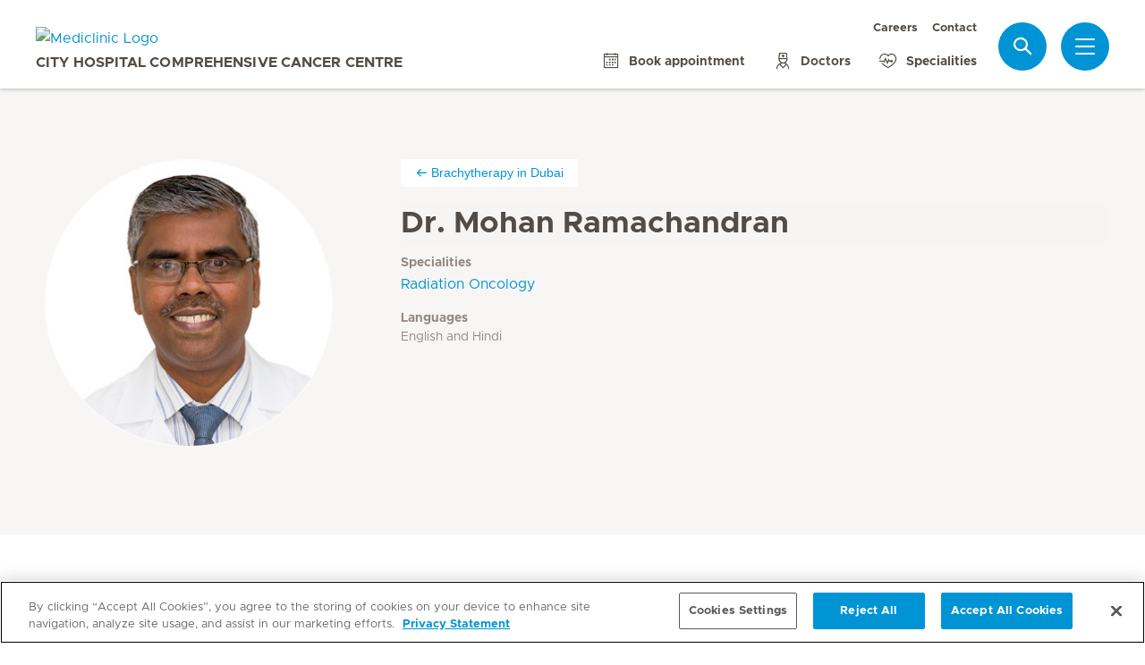

--- FILE ---
content_type: text/html; charset=UTF-8
request_url: https://www.mediclinic.ae/en/City-Hospital-Comprehensive-Cancer-Centre/services-and-specialities/brachytherapy.doctor.html/668.html
body_size: 4087
content:

  <!DOCTYPE HTML>
  <html class="no-js" lang="en">
    <head><meta http-equiv="content-type" content="text/html; charset=UTF-8"/>
<script defer="defer" type="text/javascript" src="/.rum/@adobe/helix-rum-js@%5E2/dist/rum-standalone.js"></script>
<link rel="preload" href="/etc.clientlibs/hirslanden/clientlibs/frontend-min/resources/font/Metropolis-Regular.woff" as="font" type="font/woff" crossorigin="anonymous"/>
<link rel="preload" href="/etc.clientlibs/hirslanden/clientlibs/frontend-min/resources/font/Metropolis-Bold.woff" as="font" type="font/woff" crossorigin="anonymous"/>
<link rel="preload" href="/etc.clientlibs/hirslanden/clientlibs/frontend-min/resources/font/Metropolis-SemiBold.woff" as="font" type="font/woff" crossorigin="anonymous"/>
<link rel="preload" href="/etc.clientlibs/hirslanden/clientlibs/frontend-min/resources/font/icons.woff?v=1.0.0" as="font" type="font/woff" crossorigin="anonymous"/>


	
	<title>Dr. Mohan Ramachandran - Mediclinic Middle East</title>
	<meta name="keywords"/>
	<meta name="description" content="Specialised in: Radiation Oncology  in Dubai. Make an appointment now."/>
	<meta itemprop="page-title" content="dr. mohan ramachandran - mediclinic middle east"/>
	<meta itemprop="repository-path" content="/content/mc-me-corporate/en/doctors/6/668"/>
	<meta itemprop="fmhs" content="/content/mc-me-corporate/en/fmhs/radiation-oncology"/>
	<meta itemprop="locations" content="mcme:locations/dubai"/>
	
	<meta itemprop="clinics" content="/content/mc-me-City-Hospital-Comprehensive-Cancer-Centre/en,/content/mc-me-city-hospital/en"/>
	
	<meta itemprop="corporate" content="/content/mc-me-corporate"/>
	
	
	
	
	
	
	
	<meta itemprop="event-languages" content="English and Hindi"/>
	
	
	
	<meta itemprop="gender" content="Mann"/>
	
	
	
	
	
	
	
	
	<meta itemprop="doctor-lastname" content="ramachandran"/>
	<meta itemprop="doctor-firstname" content="mohan"/>
	<meta itemprop="page-type" content="ADDITIONAL_CONTENT"/>
	
	
	
	
	
	<meta name="viewport" content="width=device-width, initial-scale=1, maximum-scale=1"/>
	
	<meta name="last-modified" content="2023-10-12"/>
	<meta name="yandex-verification" content="53c3c2530ef78398"/>
	<meta name="msvalidate.01" content="D04D01F2127B141324763FDEDCB3FC1D"/>

	<link rel="canonical" href="https://www.mediclinic.ae/en/corporate/doctors/6/mohan-ramachandran-dr.html"/>

	

	
		
		<meta property="og:url" content="https://www.mediclinic.ae/en/corporate/doctors/6/mohan-ramachandran-dr.html"/>
		<meta property="og:type" content="article"/>
		<meta property="og:title" content="Dr. Mohan Ramachandran"/>
		
		<meta property="og:image" content="https://mediclinic.scene7.com/is/image/mediclinic/668-mohan-ramachandran-dr?_ck=1616198302476"/>

		
		<meta name="twitter:card" content="summary"/>
		<meta name="twitter:site" content="Hirslanden"/>
		<meta name="twitter:site:id" content="73376192"/>
		<meta name="twitter:title" content="Dr. Mohan Ramachandran"/>
		
		<meta name="twitter:image" content="https://mediclinic.scene7.com/is/image/mediclinic/668-mohan-ramachandran-dr?_ck=1616198302476"/>
	






    <script src="https://cdn.cookielaw.org/scripttemplates/otSDKStub.js" type="text/javascript" charset="UTF-8" data-domain-script="019523e1-f942-71a3-949f-eb2907f651c4"></script>
<script type="text/javascript">
function OptanonWrapper() { }
</script>
<!-- OneTrust Cookies Consent Notice end for mediclinic.ae -->
    
    <script>
    window.dataLayer = window.dataLayer || [];
</script>
<!-- Google Tag Manager -->


    <script>(function(w,d,s,l,i){w[l]=w[l]||[];w[l].push({'gtm.start':
        new Date().getTime(),event:'gtm.js'});var f=d.getElementsByTagName(s)[0],
        j=d.createElement(s),dl=l!='dataLayer'?'&l='+l:'';j.async=true;j.src=
        'https://www.googletagmanager.com/gtm.js?id='+i+dl;f.parentNode.insertBefore(j,f);
    })(window,document,'script','dataLayer',"GTM-MDMRXT7");</script>


<!-- End Google Tag Manager -->


<!-- Adobe Analytics -->


    <script src="https://assets.adobedtm.com/82ec148934ab/bff85ea4e93a/launch-45694b391688.min.js" async></script>


<!-- End Adobe Analytics -->

    
    
        <script src="https://cdnjs.cloudflare.com/ajax/libs/mobile-detect/1.4.3/mobile-detect.min.js"></script>
    
    
    

        
    
<link rel="stylesheet" href="/etc.clientlibs/hirslanden/clientlibs/clientlib-dependencies.lc-d41d8cd98f00b204e9800998ecf8427e-lc.css" type="text/css">



        
    
<link rel="stylesheet" href="/etc.clientlibs/hirslanden/clientlibs/clientlib-site.lc-4d1c75d68b11839a9440671cf091ea24-lc.css" type="text/css">



        


        
    
<link rel="stylesheet" href="/etc.clientlibs/hirslanden/clientlibs/frontend-min.lc-7d3d4b7431c03ae8eab1fe3f3be0c184-lc.css" type="text/css">



        
        
    
<script src="/etc.clientlibs/hirslanden/clientlibs/frontend-head-min.lc-f4e96b76cb58ca0b834b0f165cd57d9c-lc.js"></script>




        
    
    
    <script src="https://cdnjs.cloudflare.com/ajax/libs/picturefill/3.0.3/picturefill.min.js" async></script>



<script type="application/ld+json">
    {"@context":"http://schema.org/","@type":"Physician","name":"Dr. Mohan Ramachandran","MedicalSpecialty":"","image":"https://www.hirslanden.ch/renditions/mc-me-corporate/images/doctors/4x3/384/1616198326845/668-mohan-ramachandran-dr.jpg","hospitalAffiliation":[{"@type":"Hospital","name":"Mediclinic Middle East Corporate Office","address":{"@type":"PostalAddress","name":"PO Box 123812, Dubai, UAE  Publishing Pavilion, Floors 5-7  Dubai Production City (next to City Centre Me'aisem)"},"image":"https://www.hirslanden.ch/renditions/mc-me-corporate/logos/re-design/4x3/768/1616241322677/logo-mcme-web.png","email":"","telephone":"+971 4 555 9111","faxNumber":"","contactPoint":{"@type":"ContactPoint","telephone":"","faxNumber":"","email":""}}]}
</script>

<script type="application/ld+json">
    {"@context":"http://schema.org/","@type":"BreadcrumbList","itemListElement":[{"@type":"ListItem","position":1,"name":"Healthcare Services in Dubai ","item":"https://www.mediclinic.ae/en/City-Hospital-Comprehensive-Cancer-Centre/services-and-specialities.html"},{"@type":"ListItem","position":2,"name":"Brachytherapy in Dubai ","item":"https://www.mediclinic.ae/en/City-Hospital-Comprehensive-Cancer-Centre/services-and-specialities/brachytherapy.html"}]}
</script>


<link rel="apple-touch-icon-precomposed" sizes="152x152" href="/etc.clientlibs/hirslanden/clientlibs/frontend/resources/favicon/touch-icon-ipad-retina.png"/>
<link rel="apple-touch-icon-precomposed" sizes="120x120" href="/etc.clientlibs/hirslanden/clientlibs/frontend/resources/favicon/touch-icon-iphone-retina.png"/>
<link rel="apple-touch-icon-precomposed" sizes="76x76" href="/etc.clientlibs/hirslanden/clientlibs/frontend/resources/favicon/touch-icon-ipad.png"/>
<link rel="apple-touch-icon-precomposed" sizes="52x52" href="/etc.clientlibs/hirslanden/clientlibs/frontend/resources/favicon/touch-icon-iphone.png"/>
<link rel="shortcut icon" href="/etc.clientlibs/hirslanden/clientlibs/frontend/resources/favicon/favicon.ico"/>
<meta name="msapplication-TileColor" content="#0094D0"/>
<meta name="msapplication-TileImage" content="/etc.clientlibs/hirslanden/clientlibs/frontend/resources/favicon/favicon-tile-144x144.png"/>

</head>
    <body class=" no-js   " type-ahead-endpoint-url="https://www.mediclinic.ae/en/City-Hospital-Comprehensive-Cancer-Centre/_jcr_content.typeahead.json">
      <!-- Google Tag Manager (noscript) -->



    <noscript><iframe title="Google Tag Manager iframe" src="https://www.googletagmanager.com/ns.html?id=GTM-MDMRXT7" height="0" width="0" style="display:none;visibility:hidden"></iframe></noscript>



<!-- End Google Tag Manager (noscript) -->





<div id="dataLayerPageId" data-datalayerjson="{&#34;event&#34;:&#34;dl_page_view&#34;,&#34;language&#34;:&#34;en&#34;,&#34;page_type&#34;:&#34;corporate&#34;}">
</div>



      <div id="page">
  
  
    
    <div id="header" class=" logo-single">
        <header>
            
            <div>

    <div id="header-new" class="hospital">
        <div class="skip-links">
            <a class="accessible" href="#nav">Skip to Navigation</a>
            <a class="accessible" href="#content">Skip to Content</a>
        </div>
        <nav>
            <div id="nav" class="navWrapper">
                <div class="logoWrapper">
                    <a href="/en/City-Hospital-Comprehensive-Cancer-Centre/home.html" target="_blank">
                        <img src="/content/dam/mc-me-corporate/logos/re-design/logo-mediclinic-web.png" alt="Mediclinic Logo" title="Mediclinic Logo" class="logo"/>
                        <img src="/content/dam/mc-me-corporate/logos/re-design/icon-hirslanden-mediclinic-web.png" alt="Mediclinic Logo" title="Mediclinic Logo" class="smallLogo"/>
                        <div class="hospitalName">City Hospital Comprehensive Cancer Centre</div>
                    </a>
                </div>
                <script type="application/ld+json">
    {"@context":"http://schema.org/","@type":"Organization","url":"https://www.mediclinic.ae/en/City-Hospital-Comprehensive-Cancer-Centre/home.html","logo":"https://www.hirslanden.ch/renditions/mc-me-corporate/logos/re-design/4x3/768/1616241321261/logo-mediclinic-web.png"}
</script>


                
                <div class="linksWrapper">
                    <div class="links">
                        <div class="topLinksWrapper">
                            <ul class="customLinksWrapper">
                                
                                    <li class="customLink ">
                                        <a href="https://careers.mediclinic.com/MiddleEast/?locale=en_GB" class="hir-ext-link" target="_blank">
                                                
                                            Careers
                                        </a>
                                    </li>
<li class="customLink ">
                                        <a href="/en/City-Hospital-Comprehensive-Cancer-Centre/about-us/location-and-contact.html" target="_blank">
                                                
                                            Contact
                                        </a>
                                    </li>

                                
                            </ul>
                            
                        </div>

                        <ul class="bottomLinksWrapper">
                            
    
    
        <li class="sidebar_link">
            <a href="/en/corporate/book-an-appointment.html">
                <span class="icon icon-calendar"></span>
                <span>Book appointment</span>
            </a>
        </li>
    
        <li class="sidebar_link">
            <a href="/en/City-Hospital-Comprehensive-Cancer-Centre/find-a-doctor.html" target="_blank">
                <span class="icon icon-doctor"></span>
                <span>Doctors</span>
            </a>
        </li>
    
        <li class="sidebar_link">
            <a href="/en/City-Hospital-Comprehensive-Cancer-Centre/services-and-specialities.html" target="_blank">
                <span class="icon icon-medical-heart"></span>
                <span>Specialities</span>
            </a>
        </li>
    

                        </ul>
                        <div class="show-on-mobile bottomLinksWrapperMobile">
                            <ul class="bottomLinksWrapper">
                                
    
    
        <li class="sidebar_link">
            <a href="/en/corporate/book-an-appointment.html">
                <span class="icon icon-calendar"></span>
                <span>Book appointment</span>
            </a>
        </li>
    
        <li class="sidebar_link">
            <a href="/en/City-Hospital-Comprehensive-Cancer-Centre/find-a-doctor.html" target="_blank">
                <span class="icon icon-doctor"></span>
                <span>Doctors</span>
            </a>
        </li>
    
        <li class="sidebar_link">
            <a href="/en/City-Hospital-Comprehensive-Cancer-Centre/services-and-specialities.html" target="_blank">
                <span class="icon icon-medical-heart"></span>
                <span>Specialities</span>
            </a>
        </li>
    

                            </ul>
                        </div>
                    </div>

                    
                    
                    <script id="tmpl-search" type="text/x-template">
    <img class="popup-logo" src="/content/dam/mc-me-corporate/logos/re-design/icon-hirslanden-mediclinic-web.png" alt="Mediclinic Logo" title="Mediclinic Logo"/>
    <div class="white-popup search-popup header_search-popup">
        <form id="header-search-form" method="GET" action="https://www.mediclinic.ae/en/City-Hospital-Comprehensive-Cancer-Centre/search.html">
            <div class="typeahead__container">
                <div class="search-field typeahead__field">
                    <span class="typeahead__query">
                        <input type="text" title="Search Input" class="type-ahead-search search-overlay-input" data-typeahead-filters="[{&#34;type&#34;:&#34;AndFilter&#34;,&#34;startsWith&#34;:false,&#34;key&#34;:&#34;corporate_str&#34;,&#34;value&#34;:&#34;/content/mc-me-corporate&#34;},{&#34;type&#34;:&#34;AndFilter&#34;,&#34;startsWith&#34;:false,&#34;key&#34;:&#34;clinics_mstr&#34;,&#34;value&#34;:&#34;/content/mc-me-City-Hospital-Comprehensive-Cancer-Centre/en&#34;}]" name="q" id="search" placeholder="Keyword..." autocomplete="off" style="background-image: url('/etc.clientlibs/hirslanden/clientlibs/frontend/resources/img/24-px-search.svg')"/>
                    </span>
                    <span class="typeahead__button hide-on-mobile">
                        <button type="submit" title="Search" aria-label="Search" class="button button-search">Search</button>
                    </span>
                </div>
            </div>
        </form>
        
    </div>
</script>
                    <div class="iconsWrapper">
                        <div class="search-box search">
                            <a href="https://www.mediclinic.ae/en/City-Hospital-Comprehensive-Cancer-Centre/search.html" class="hir-ext-link" target="_blank">
                                <span class="icon icon-search"></span>
                                <span class="screen-reader">Search</span></a>
                        </div>
                        <div class="menu sidebar_toggle-header">
                            <a href="#sidebar" class="open-sidebar" title="Menu">
                                <div class="menuItemsWrapper">
                                    <span></span>
                                    <span></span>
                                    <span></span>
                                </div>
                            </a>
                        </div>
                    </div>
                </div>

            </div>
        </nav>

    </div>
    

    
    <div id="sidebar" class="sidebar hospital mfp-hide mfp-with-anim" aria-hidden="true" role="menu">
        <div class="sidebar_background">
            <div class="sidebar_holder">
                <div class="sidebar_left-column">
                    
                    <a href="/en/City-Hospital-Comprehensive-Cancer-Centre/home.html" alt="Mediclinic Logo" title="Mediclinic Logo" class="hir-logo logo-override" target="_blank">
                        <span class="screen-reader">Hirslanden Home</span>
                        <img src="/content/dam/mc-me-corporate/logos/re-design/logo-mediclinic-web.png"/>
                        
                        
                            <h2 class="hospital_title">City Hospital Comprehensive Cancer Centre</h2>
                        
                    </a>

                    
                    <ul class="sidebar_links">
                        
    <li class="emergency sidebar_link">
        <a href="/en/corporate/emergency.html">
            <span class="icon icon-emergency"></span>
            <span class="emergency_title">Emergency</span>
        </a>
    </li>
    
        <li class="sidebar_link">
            <a href="/en/corporate/book-an-appointment.html">
                <span class="icon icon-calendar"></span>
                <span>Book appointment</span>
            </a>
        </li>
    
        <li class="sidebar_link">
            <a href="/en/City-Hospital-Comprehensive-Cancer-Centre/find-a-doctor.html" target="_blank">
                <span class="icon icon-doctor"></span>
                <span>Doctors</span>
            </a>
        </li>
    
        <li class="sidebar_link">
            <a href="/en/City-Hospital-Comprehensive-Cancer-Centre/services-and-specialities.html" target="_blank">
                <span class="icon icon-medical-heart"></span>
                <span>Specialities</span>
            </a>
        </li>
    

                    </ul>

                    <div class="sidebar_divider"></div>

                    

                    <nav>
                        <ul class="sidebar_nav">
                            
    
        <li class="sidebar_nav-item">
            <a data-tab="tab1" href="#">
                Patients &amp; Visitors
                <span class="icon icon-arrow-next"></span>
            </a>
        </li>
    
        <li class="sidebar_nav-item">
            <a data-tab="tab2" href="#">
                Service Offerings
                <span class="icon icon-arrow-next"></span>
            </a>
        </li>
    
        <li class="sidebar_nav-item">
            <a data-tab="tab3" href="#">
                Events
                <span class="icon icon-arrow-next"></span>
            </a>
        </li>
    
        <li class="sidebar_nav-item">
            <a data-tab="tab4" href="#">
                About Us
                <span class="icon icon-arrow-next"></span>
            </a>
        </li>
    
        <li class="sidebar_nav-item">
            <a data-tab="tab5" href="#">
                For Doctors
                <span class="icon icon-arrow-next"></span>
            </a>
        </li>
    

                        </ul>
                    </nav>

                    <div class="sidebar_divider"></div>

                    
                    <div class="">
                        <nav>
                            
                            <ul class="top-links sidebar_nav">
                                
    
        <li class=" sidebar_nav-item">
            <a href="https://careers.mediclinic.com/MiddleEast/?locale=en_GB" class="hir-ext-link" target="_blank">
                                            
                Careers
            </a>
            
        </li>
<li class=" sidebar_nav-item">
            <a href="/en/City-Hospital-Comprehensive-Cancer-Centre/about-us/location-and-contact.html" target="_blank">
                                            
                Contact
            </a>
            
        </li>

    

                            </ul>
                            
                            <div class="sidebar_divider"></div>
                            
                        </nav>
                    </div>

                    
                    <div>
                        <div class="sidebar_divider"></div>
                        <div class="sidebar_hospital-link sidebar_link">
                            <a href="/en/corporate/home.html">
                                <span class="icon icon-arrow-back"></span>
                                <span>Mediclinic Middle East</span>
                            </a>
                        </div>
                    </div>
                </div>
                

                <div class="sidebar_right-column">
                    <a href="/en/City-Hospital-Comprehensive-Cancer-Centre/home.html" alt="Mediclinic Logo" title="Mediclinic Logo" class="hir-logo logo-override  show-on-mobile logo-mobile" target="_blank">
                        <span class="screen-reader">Hirslanden Home</span>
                        <img src="/content/dam/mc-me-corporate/logos/re-design/logo-mediclinic-web.png"/>
                        
                        
                            <h2 class="hospital_title">City Hospital Comprehensive Cancer Centre</h2>
                        
                    </a>

                    <div class="sidebar_right-column-content">
                        
                        <div class="sidebar_search">
    <img class="popup-logo" src="/content/dam/mc-me-corporate/logos/re-design/icon-hirslanden-mediclinic-web.png" alt="Mediclinic Logo" title="Mediclinic Logo"/>
    <div class="white-popup search-popup header_search-popup">
        <form id="header-search-form" method="GET" action="https://www.mediclinic.ae/en/City-Hospital-Comprehensive-Cancer-Centre/search.html">
            <div class="typeahead__container">
                <div class="search-field typeahead__field">
                    <span class="typeahead__query">
                        <input type="text" title="Search Input" class="type-ahead-search search-overlay-input" data-typeahead-filters="[{&#34;type&#34;:&#34;AndFilter&#34;,&#34;startsWith&#34;:false,&#34;key&#34;:&#34;corporate_str&#34;,&#34;value&#34;:&#34;/content/mc-me-corporate&#34;},{&#34;type&#34;:&#34;AndFilter&#34;,&#34;startsWith&#34;:false,&#34;key&#34;:&#34;clinics_mstr&#34;,&#34;value&#34;:&#34;/content/mc-me-City-Hospital-Comprehensive-Cancer-Centre/en&#34;}]" name="q" id="search" placeholder="Keyword..." autocomplete="off" style="background-image: url('/etc.clientlibs/hirslanden/clientlibs/frontend/resources/img/24-px-search.svg')"/>
                    </span>
                    <span class="typeahead__button hide-on-mobile">
                        <button type="submit" title="Search" aria-label="Search" class="button button-search">Search</button>
                    </span>
                </div>
            </div>
        </form>
        
    </div>
</div>
                        
                        <div class="sidebar_content-holder">
                            
        
        



                        </div>
                    </div>

                    
                    <div class="sidebar_nav-holder">
                        
    
        <div class="sidebar_nav-item-content" id="tab1">
            <a class="sidebar_nav-item-link show-on-mobile">
                <span class="icon icon-arrow-back"></span>
                <span>Patients &amp; Visitors</span>
            </a>
            
                <a class="sidebar_nav-item-sublink sidebar_nav-item-sublink-main" href="/en/City-Hospital-Comprehensive-Cancer-Centre/stay-and-visit.html" target="_blank">Stay &amp; Visit</a>
                
                    <a class="sidebar_nav-item-sublink" href="/en/City-Hospital-Comprehensive-Cancer-Centre/stay-and-visit/inpatient-stays.html" target="_blank">Inpatient stays</a>
                
                    <a class="sidebar_nav-item-sublink" href="/en/City-Hospital-Comprehensive-Cancer-Centre/stay-and-visit/outpatient-appointments.html" target="_blank">Outpatient appointments</a>
                
                    <a class="sidebar_nav-item-sublink" href="/en/City-Hospital-Comprehensive-Cancer-Centre/stay-and-visit/information-for-visitors.html" target="_blank">Information for visitors</a>
                
                    <a class="sidebar_nav-item-sublink" href="/en/City-Hospital-Comprehensive-Cancer-Centre/stay-and-visit/pharmacy.html" target="_blank">Pharmacy</a>
                
                    <a class="sidebar_nav-item-sublink" href="/en/City-Hospital-Comprehensive-Cancer-Centre/insurance.html" target="_blank">Health insurance</a>
                
                <div class="sidebar_divider-nav"></div>
            
                <a class="sidebar_nav-item-sublink sidebar_nav-item-sublink-main" href="/en/City-Hospital-Comprehensive-Cancer-Centre/medical-reports.html" target="_blank">Medical Reports</a>
                
                <div class="sidebar_divider-nav"></div>
            
        </div>
    
        <div class="sidebar_nav-item-content" id="tab2">
            <a class="sidebar_nav-item-link show-on-mobile">
                <span class="icon icon-arrow-back"></span>
                <span>Service Offerings</span>
            </a>
            
                <a class="sidebar_nav-item-sublink sidebar_nav-item-sublink-main" href="/en/City-Hospital-Comprehensive-Cancer-Centre/services-and-specialities.html" target="_blank">Services</a>
                
                    <a class="sidebar_nav-item-sublink" href="/en/City-Hospital-Comprehensive-Cancer-Centre/services-and-specialities/radiotherapy.html" target="_blank">Radiotherapy</a>
                
                    <a class="sidebar_nav-item-sublink" href="/en/City-Hospital-Comprehensive-Cancer-Centre/services-and-specialities/nuclear-medicine.html" target="_blank">Nuclear Medicine</a>
                
                    <a class="sidebar_nav-item-sublink" href="/en/City-Hospital-Comprehensive-Cancer-Centre/services-and-specialities/medical-oncology.html" target="_blank">Medical Oncology</a>
                
                <div class="sidebar_divider-nav"></div>
            
                <a class="sidebar_nav-item-sublink sidebar_nav-item-sublink-main" href="/en/City-Hospital-Comprehensive-Cancer-Centre/specialized-units.html" target="_blank">Specialised Units</a>
                
                    <a class="sidebar_nav-item-sublink" href="/en/city-hospital/services-and-specialities/breast-centre.html" target="_blank">Breast Centre</a>
                
                <div class="sidebar_divider-nav"></div>
            
                <a class="sidebar_nav-item-sublink sidebar_nav-item-sublink-main" href="/en/City-Hospital-Comprehensive-Cancer-Centre/find-a-doctor.html" target="_blank">Find a doctor</a>
                
                <div class="sidebar_divider-nav"></div>
            
        </div>
    
        <div class="sidebar_nav-item-content" id="tab3">
            <a class="sidebar_nav-item-link show-on-mobile">
                <span class="icon icon-arrow-back"></span>
                <span>Events</span>
            </a>
            
                <a class="sidebar_nav-item-sublink sidebar_nav-item-sublink-main" href="/en/City-Hospital-Comprehensive-Cancer-Centre/events.html" target="_blank">Our Events</a>
                
                <div class="sidebar_divider-nav"></div>
            
        </div>
    
        <div class="sidebar_nav-item-content" id="tab4">
            <a class="sidebar_nav-item-link show-on-mobile">
                <span class="icon icon-arrow-back"></span>
                <span>About Us</span>
            </a>
            
                <a class="sidebar_nav-item-sublink sidebar_nav-item-sublink-main" href="/en/City-Hospital-Comprehensive-Cancer-Centre/about-us.html" target="_blank">About Mediclinic City Hospital Comprehensive Cancer Centre</a>
                
                    <a class="sidebar_nav-item-sublink" href="/en/City-Hospital-Comprehensive-Cancer-Centre/about-us/press-releases---news.html" target="_blank">Media and  news</a>
                
                    <a class="sidebar_nav-item-sublink" href="/en/City-Hospital-Comprehensive-Cancer-Centre/about-us/location-and-contact.html" target="_blank">Location and contact</a>
                
                <div class="sidebar_divider-nav"></div>
            
        </div>
    
        <div class="sidebar_nav-item-content" id="tab5">
            <a class="sidebar_nav-item-link show-on-mobile">
                <span class="icon icon-arrow-back"></span>
                <span>For Doctors</span>
            </a>
            
                <a class="sidebar_nav-item-sublink sidebar_nav-item-sublink-main" href="/en/City-Hospital-Comprehensive-Cancer-Centre/for-doctors/information-for-doctors.html" target="_blank">Information for doctors </a>
                
                    <a class="sidebar_nav-item-sublink" href="/en/City-Hospital-Comprehensive-Cancer-Centre/for-doctors/referring-doctors/referring-a-patient.html" target="_blank">Referring a patient </a>
                
                    <a class="sidebar_nav-item-sublink" href="/en/City-Hospital-Comprehensive-Cancer-Centre/for-doctors/referring-doctors/important-numbers.html" target="_blank">Important numbers</a>
                
                <div class="sidebar_divider-nav"></div>
            
        </div>
    

                    </div>

                </div>
            </div>
        </div>
    </div>
</div>
            

            

            
        </header>
    </div>
    

    <div id="content">
    <div class="doctor-detail">
        
  
  

<div class="doctor-dateil-lead-wrap">
  <div class="grid-33-66 doctor-detail-lead">
    <div class="grid-col-1">
      
        <div class="backlink backlink-mobile">
          <a href="/en/City-Hospital-Comprehensive-Cancer-Centre/services-and-specialities/brachytherapy.html" target="_blank">
            <span class="icon icon-arrow-back"></span> Brachytherapy in Dubai 
          </a>
          
        </div>
      
      <div class="size-full">
          <span class="figure">
            <figure>
            
              
  
    <div class="image-container ">
        
            
                
                    <picture>
                        <source media="(min-width: 1024px)" srcset="https://mediclinic.scene7.com/is/image/mediclinic/668-mohan-ramachandran-dr:1-1?wid=322&hei=322&fit=fit%2C1&_ck=1616198302476 1x, https://mediclinic.scene7.com/is/image/mediclinic/668-mohan-ramachandran-dr:1-1?wid=419&hei=419&fit=fit%2C1&_ck=1616198302476 1.3x, https://mediclinic.scene7.com/is/image/mediclinic/668-mohan-ramachandran-dr:1-1?wid=483&hei=483&fit=fit%2C1&_ck=1616198302476 1.5x, https://mediclinic.scene7.com/is/image/mediclinic/668-mohan-ramachandran-dr:1-1?wid=500&hei=500&fit=fit%2C1&_ck=1616198302476 2x"/>
<source media="(min-width: 768px)" srcset="https://mediclinic.scene7.com/is/image/mediclinic/668-mohan-ramachandran-dr:1-1?wid=322&hei=322&fit=fit%2C1&_ck=1616198302476 1x, https://mediclinic.scene7.com/is/image/mediclinic/668-mohan-ramachandran-dr:1-1?wid=419&hei=419&fit=fit%2C1&_ck=1616198302476 1.3x, https://mediclinic.scene7.com/is/image/mediclinic/668-mohan-ramachandran-dr:1-1?wid=483&hei=483&fit=fit%2C1&_ck=1616198302476 1.5x, https://mediclinic.scene7.com/is/image/mediclinic/668-mohan-ramachandran-dr:1-1?wid=500&hei=500&fit=fit%2C1&_ck=1616198302476 2x"/>
<source media="(min-width: 512px)" srcset="https://mediclinic.scene7.com/is/image/mediclinic/668-mohan-ramachandran-dr:1-1?wid=282&hei=282&fit=fit%2C1&_ck=1616198302476 1x, https://mediclinic.scene7.com/is/image/mediclinic/668-mohan-ramachandran-dr:1-1?wid=367&hei=367&fit=fit%2C1&_ck=1616198302476 1.3x, https://mediclinic.scene7.com/is/image/mediclinic/668-mohan-ramachandran-dr:1-1?wid=423&hei=423&fit=fit%2C1&_ck=1616198302476 1.5x, https://mediclinic.scene7.com/is/image/mediclinic/668-mohan-ramachandran-dr:1-1?wid=500&hei=500&fit=fit%2C1&_ck=1616198302476 2x"/>
<source srcset="https://mediclinic.scene7.com/is/image/mediclinic/668-mohan-ramachandran-dr:1-1?wid=132&hei=132&fit=fit%2C1&_ck=1616198302476 1x, https://mediclinic.scene7.com/is/image/mediclinic/668-mohan-ramachandran-dr:1-1?wid=172&hei=172&fit=fit%2C1&_ck=1616198302476 1.3x, https://mediclinic.scene7.com/is/image/mediclinic/668-mohan-ramachandran-dr:1-1?wid=198&hei=198&fit=fit%2C1&_ck=1616198302476 1.5x, https://mediclinic.scene7.com/is/image/mediclinic/668-mohan-ramachandran-dr:1-1?wid=264&hei=264&fit=fit%2C1&_ck=1616198302476 2x"/>

                        <img src="https://mediclinic.scene7.com/is/image/mediclinic/668-mohan-ramachandran-dr?_ck=1616198302476" alt="668-mohan-ramachandran-dr" loading="lazy"/>
                    </picture>
                
            

            
            
        
    </div>

  

            
          </figure>
          </span>
      </div>
    </div>
    <div class="grid-col-2">
      
        <div class="backlink backlink-desktop">
          <a href="/en/City-Hospital-Comprehensive-Cancer-Centre/services-and-specialities/brachytherapy.html" target="_blank">
            <span class="icon icon-arrow-back"></span> Brachytherapy in Dubai 
          </a>
          
        </div>
      
      <h1>Dr. Mohan Ramachandran</h1>
      
      <dl class="key-value-list vertical condensed">
        
          <dt>Specialities</dt>
          <dd>
            
              
  <a href="/en/City-Hospital-Comprehensive-Cancer-Centre/services-and-specialities/brachytherapy.fmh.html/radiation-oncology.html" target="_blank">Radiation Oncology </a>

              
            
          </dd>
        
        
        
        
        
        
          <dt>Languages</dt>
          <dd>English and Hindi</dd>
        
      </dl>
    </div>
  </div>
</div>


        
        <div><div class="columncontainer section">
  
  


    <div class="  columncontainerWrapper">

      

      <div class="grid-33-33-33 ">
          
      
          
      
          
      </div>

    </div>

</div>
<div class="columncontainer section">
  
  


    <div class="  columncontainerWrapper">

      

      <div class="grid-50-50 ">
          <div class="grid-col-1">
              <div>
                  <div class="section-box section">
    
  


    <div class="section-box  show-on-small">
        <div class="header">
            <span class="icon icon-contact"></span>
            <h2>Contact</h2>
        </div>
        <div class="content contact-card-list">
            <div class="reference section">
    
  

    <div><div class="contact-card section">
  
  

    <div>
    <div class="address"><address>
      <div class="contact-name">
        Mediclinic Middle East Corporate Office
      </div>
      <div class="contact-map">
        
          PO Box 123812, Dubai, UAE  Publishing Pavilion, Floors 5-7  Dubai Production City (next to City Centre Me&#39;aisem)
        
      </div>
      <div class="contact-tel">
        <a href="tel:+97145559111" target="_blank"><span class="icon icon-phone-full"></span>+971 4 555 9111</a>
      </div>
      
      
      

      

      

      
    </address></div>
  </div>

</div>
<div class="contact-info section">
  
  

  
  
  <div class="contact-information clearfix">
    <h3><a href="/en/City-Hospital-Comprehensive-Cancer-Centre/home.html" target="_blank">Mediclinic City Hospital Comprehensive Cancer Centre</a></h3>
    <div class="col first">
      <div class="address">
        
          <div class="contact-block">Dubai, UAE<br />Dubai Healthcare City, Mediclinic City Hospital North Wing<br />Building 35
          </div>
          
          
          
          
        
      </div>
      <div class="contact-tel" itemprop="telephone">
        <a href="tel:8002023" target="_blank">
          <span class="icon icon-phone-full"></span>800 2023</a>
      </div>
      
      <div class="contact-fax" itemprop="faxNumber">
        <span class="icon icon-fax-full"></span>04-5559110
      </div>
      <div class="contact-actions">
        <a href="mailto:MCH-CancerCentreReception@mediclinic.ae" class="hir-ext-link" target="_blank">
          <span class="icon icon-mail"></span>e-mail
        </a>
      </div>
    </div>
  </div>


</div>

</div>
    
</div>


        </div>
    </div>
</div>
<div class="section-box section">
    
  


    <div class="section-box with-spacer ">
        <div class="header">
            <span class="icon icon-competency"></span>
            <h2>Core competencies</h2>
        </div>
        <div class="content ">
            <div class="text section">

  
  

    
      <div class="textAndImage
        
        
        
        
        ">
        <div class="wrapper ">
          
          
              
        </div>
      </div>
      <div class="cf"></div>
    

    


</div>


        </div>
    </div>
</div>
<div class="section-box section">
    
  


    <div class="section-box with-spacer ">
        <div class="header">
            <span class="icon icon-jobs"></span>
            <h2>Profile</h2>
        </div>
        <div class="content ">
            <div class="key-value-table section">
    
  

    <dl class="key-value-list horizontal ">
        <dt>Nationality</dt>
        <dd>Indian</dd>
    
        <dt>Summary</dt>
        <dd>Dr. Ramachandran is a highly experienced American board certified medical physicist with a M.Sc degree in Medical Physics from Anna University, India and, PhD in Radiation Physics from Acharya Nagurjuna University, India. .  His career has taken him from India to Malaysia, Saudi Arabia, Bahrain and the UAE and he joined Mediclinic from his position as Chief Medical Physicist at another prominent private hospital in Dubai.</dd>
    </dl>
</div>


        </div>
    </div>
</div>
<div class="section-box section">
    
  


    <div class="section-box with-spacer ">
        <div class="header">
            <span class="icon icon-diploma"></span>
            <h2>Qualification</h2>
        </div>
        <div class="content ">
            <div class="key-value-table section">
    
  

    <dl class="key-value-list horizontal ">
        <dt></dt>
        <dd>PhD</dd>
    
        <dt></dt>
        <dd>DABR</dd>
    </dl>
</div>


        </div>
    </div>
</div>


              </div>
          </div>
      
          <div class="grid-col-2">
              <div>
                  <div class="section-box section">
    
  


    <div class="section-box with-spacer hide-on-small">
        <div class="header">
            <span class="icon icon-contact"></span>
            <h2>Contact</h2>
        </div>
        <div class="content contact-card-list">
            <div class="contact-card section">
  
  

    <div>
    <div class="address"><address>
      <div class="contact-name">
        Mediclinic Middle East Corporate Office
      </div>
      <div class="contact-map">
        
          PO Box 123812, Dubai, UAE  Publishing Pavilion, Floors 5-7  Dubai Production City (next to City Centre Me&#39;aisem)
        
      </div>
      <div class="contact-tel">
        <a href="tel:+97145559111" target="_blank"><span class="icon icon-phone-full"></span>+971 4 555 9111</a>
      </div>
      
      
      

      

      

      
    </address></div>
  </div>

</div>
<div class="contact-info section">
  
  

  
  
  <div class="contact-information clearfix">
    <h3><a href="/en/City-Hospital-Comprehensive-Cancer-Centre/home.html" target="_blank">Mediclinic City Hospital Comprehensive Cancer Centre</a></h3>
    <div class="col first">
      <div class="address">
        
          <div class="contact-block">Dubai, UAE<br />Dubai Healthcare City, Mediclinic City Hospital North Wing<br />Building 35
          </div>
          
          
          
          
        
      </div>
      <div class="contact-tel" itemprop="telephone">
        <a href="tel:8002023" target="_blank">
          <span class="icon icon-phone-full"></span>800 2023</a>
      </div>
      
      <div class="contact-fax" itemprop="faxNumber">
        <span class="icon icon-fax-full"></span>04-5559110
      </div>
      <div class="contact-actions">
        <a href="mailto:MCH-CancerCentreReception@mediclinic.ae" class="hir-ext-link" target="_blank">
          <span class="icon icon-mail"></span>e-mail
        </a>
      </div>
    </div>
  </div>


</div>


        </div>
    </div>
</div>
<div class="section-box section">
    
  


    <div class="section-box with-spacer ">
        <div class="header">
            <span class="icon icon-clinic"></span>
            <h2>Practices at</h2>
        </div>
        <div class="content ">
            <div class="mc-doctor-practices-list section">
  
  

  

  

  <ul>
    <li>
      <a href="/en/City-Hospital-Comprehensive-Cancer-Centre/home.html" target="_blank">
        Mediclinic City Hospital Comprehensive Cancer Centre
      </a>
      
      
        <br/>
        <span class="with-tooltip" title="Medical Physicist"><span>Medical Physicist</span></span>
      
      
        <br/>
        <span>In department Radiation Oncology</span>
      
    </li>
<li>
      <a href="/en/city-hospital/home.html" target="_blank">
        Mediclinic City Hospital
      </a>
      
      
        <br/>
        <span class="with-tooltip" title="Medical Physicist"><span>Medical Physicist</span></span>
      
      
        <br/>
        <span>In department Radiation Oncology</span>
      
    </li>

  </ul>
  

</div>


        </div>
    </div>
</div>
<div class="section-box section">
    
  


    <div class="section-box with-spacer ">
        <div class="header">
            <span class="icon icon-publications"></span>
            <h2>Publications &amp; videos</h2>
        </div>
        <div class="content ">
            <div class="publications list section">
  
    
  


    

  
</div>


        </div>
    </div>
</div>
<div class="section-box section">
    
  


    <div class="section-box with-spacer ">
        <div class="header">
            <span class="icon icon-calendar"></span>
            <h2>Events &amp; lectures</h2>
        </div>
        <div class="content ">
            <div class="events list section">
        
    
  


    

</div>


        </div>
    </div>
</div>


              </div>
          </div>
      </div>

    </div>

</div>

</div>
    </div>
</div>
    
    <div id="footer">
        <footer>
            
    <script type="application/ld+json">
    {"@context":"http://schema.org/","@type":"Organization","name":"Mediclinic City Hospital Comprehensive Cancer Centre","url":"https://www.mediclinic.ae/en/City-Hospital-Comprehensive-Cancer-Centre/home.html","sameAs":"[]"}

</script>


    
        
    <div class="footer_pre">
        <div class="footer_seo">
            <div class="footer_seo-title">Mediclinic City Hospital Comprehensive Cancer Centre</div>
            <div class="footer_seo-text">
                <p>Mediclinic City Hospital’s Comprehensive Cancer Centre (CCC), is Dubai’s most advanced facility for the diagnosis and treatment of cancer.</p>

            </div>
        </div>
        <div class="footer_social">
            <div class="footer_social-title">
                Follow us
            </div>
            <div class="footer_social-links">
                <nav>
                    <ul>
                        <li>
                            <a href="https://www.facebook.com/MediclinicMiddleEast" title="Facebook" target="_blank" rel="noopener" class="hir-ext-link">
                                <span class="icon  icon-social-facebook"></span>
                            </a>
                        </li>
                    
                        <li>
                            <a href="https://twitter.com/MediclinicME" title="Twitter" target="_blank" rel="noopener" class="hir-ext-link">
                                <span class="icon  icon-social-twitter"></span>
                            </a>
                        </li>
                    
                        <li>
                            <a href="https://www.linkedin.com/company/mediclinic-middle-east" title="LinkedIn" target="_blank" rel="noopener" class="hir-ext-link">
                                <span class="icon  icon-social-linkedin"></span>
                            </a>
                        </li>
                    
                        <li>
                            <a href="https://www.youtube.com/user/MediclinicME" title="YouTube" target="_blank" rel="noopener">
                                <span class="icon  icon-social-youtube"></span>
                            </a>
                        </li>
                    
                        <li>
                            <a href="https://www.instagram.com/mediclinicme/" title="Instagram" target="_blank" rel="noopener" class="hir-ext-link">
                                <span class="icon  icon-social-instagram"></span>
                            </a>
                        </li>
                    </ul>
                </nav>
            </div>
        </div>
    </div>

    

    
        
    <div id="footer_nav">
        <div class="footer_nav">
            <a href="#" class="footer_top-scroll" title="Scroll to Top">
                <span class="icon icon-arrow-less"></span>
                <span class="accessible">Scroll to Top</span>
            </a>

            <div class="footer_logos">
                <a href="/" class="footer_logo" target="_blank">
                    <img src="/content/dam/mc-me-corporate/logos/re-design/logo-mediclinic-web.png" alt="Hirslanden Home"/>
                    <span class="screen-reader">Hirslanden Home</span>
                </a>
                <div class="footer_emergency">
                    <div class="footer_emergency-label">Emergency number</div>
                    <a href="tel:999/998" target="_blank">999/998</a>
                </div>
            </div>

            <div class="footer_nav-links accordion" data-default-tab-index="-1">

                <div class="footer_nav-links-group tab-item-footer">
                    <nav>
                        <a class="footer_nav-links-title">Quick Links</a>
                        <ul class="footer_accordion-content">
                            <li>
                                
                                
                                
                                <a href="/en/corporate/stay.html">
                                    
                                    Stay
                                </a>
                            </li>
                        
                            <li>
                                
                                
                                
                                <a href="/en/corporate/health-insurance.html">
                                    
                                    Insurance
                                </a>
                            </li>
                        
                            <li>
                                
                                
                                
                                <a href="/en/corporate/stay/international-patients.html">
                                    
                                    International Patients
                                </a>
                            </li>
                        </ul>
                    </nav>
                </div>
            

                <div class="footer_nav-links-group tab-item-footer">
                    <nav>
                        <a class="footer_nav-links-title">Service Offerings</a>
                        <ul class="footer_accordion-content">
                            <li>
                                
                                
                                
                                <a href="/en/corporate/hospitals-and-clinics.html">
                                    
                                    Hospitals &amp; Clinics
                                </a>
                            </li>
                        
                            <li>
                                
                                
                                
                                <a href="/en/corporate/hospitals-and-clinics/find-a-doctor.html">
                                    
                                    Find a Doctor
                                </a>
                            </li>
                        
                            <li>
                                
                                
                                
                                <a href="/en/corporate/stay/vip-services.html">
                                    
                                    VIP Services
                                </a>
                            </li>
                        </ul>
                    </nav>
                </div>
            

                <div class="footer_nav-links-group tab-item-footer">
                    <nav>
                        <a class="footer_nav-links-title">About us</a>
                        <ul class="footer_accordion-content">
                            <li>
                                
                                
                                
                                <a href="/en/corporate/about-mediclinic-middle-east.html">
                                    
                                    Mediclinic Middle East
                                </a>
                            </li>
                        
                            <li>
                                
                                
                                
                                <a href="/en/corporate/quality.html">
                                    
                                    Quality
                                </a>
                            </li>
                        
                            <li>
                                
                                
                                
                                <a href="/en/corporate/jobs-and-careers.html">
                                    
                                    Jobs &amp; Careers
                                </a>
                            </li>
                        
                            <li>
                                
                                
                                
                                <a href="/en/corporate/media-and-news.html">
                                    
                                    Media &amp; News
                                </a>
                            </li>
                        </ul>
                    </nav>
                </div>
            </div>
        </div>
    </div>

    

    
        
    <div id="footer_bar">
        <div class="footer_bar">
            <div class="footer_contact">
                <a href="/en/corporate/contact-us.html">Contact<span class="icon icon-mail"></span></a>
            </div>
            <div class="footer_links">
                <div class="copyright">
                    <span>
                        © Mediclinic Middle East 2026
                    </span>
                </div>
                <div class="footer_link">
                    <a href="/en/corporate/terms-of-use.html">Terms of Use</a>
                </div>
<div class="footer_link">
                    <a href="/en/corporate/privacy-statement.html">Privacy Statement</a>
                </div>
<div class="footer_link">
                    <a href="/en/corporate/cookie-notice.html">Cookie Notice</a>
                </div>

            </div>
        </div>
    </div>

    

    
    
    <div>
        <div id="idp-error-popup" style="display: none;">
            <div id="idp-popup-content">
                <p>An error occurred. Please try again later.</p>
            </div>
        </div>
        <!-- Identity Provider Credentials -->
        
    </div>



        </footer>
        
    </div>

  
</div>

      <script type="text/javascript" src="https://mediclinic.scene7.com/s7viewers/libs/responsive_image.js"></script>

  
    
<script src="/etc.clientlibs/hirslanden/clientlibs/clientlib-dependencies.lc-d41d8cd98f00b204e9800998ecf8427e-lc.js"></script>



  
    
<script src="/etc.clientlibs/hirslanden/clientlibs/clientlib-site.lc-b2e5d0867d695c4f5cb6b99170522c5a-lc.js"></script>



  
    
<script src="/etc.clientlibs/hirslanden/clientlibs/frontend-min.lc-b86ae0c5620c0d638083a763f6438d7c-lc.js"></script>



  
  
  
  




    </body>
  </html>
